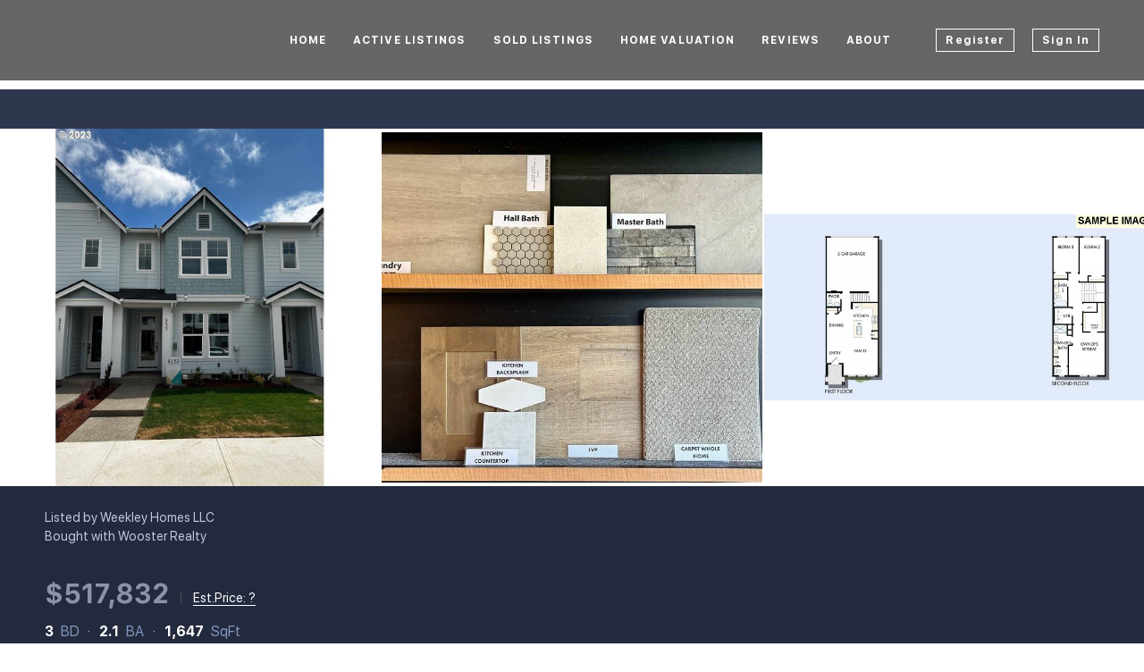

--- FILE ---
content_type: text/html; charset=utf-8
request_url: https://www.chrisknowspdx.com/sold-listing/detail/1155356945/8232-SE-Leafhopper-ST-975-Hillsboro-OR
body_size: 9489
content:
<!doctype html><html lang="en"><head><meta http-equiv="content-type" content="text/html;charset=utf-8"><meta name="viewport" content="width=device-width,initial-scale=1,minimum-scale=1,maximum-scale=1,user-scalable=no"><link rel="dns-prefetch" href="//static.chimeroi.com"><link rel="dns-prefetch" href="//cdn.chime.me"><meta name="format-detection" content="telephone=no"><meta name="mobile-web-app-capable" content="yes"><title>8232 SE Leafhopper ST #975, Hillsboro, OR 97123 – 23184927 - Chris ...</title><link rel="canonical" href="https://www.chrisknowspdx.com/sold-listing/detail/1155356945/8232-SE-Leafhopper-ST-975-Hillsboro-OR">   <meta name="google-site-verification" content="UK6Nlisnau0horCGMJ2x97HLErapfX_MzxiNExt53ig"><meta name="google-site-verification" content="I2eThn-wleZ4xhdB9QsGl5kwXTCGiX0romD79E7Lx2g" /><meta name="google-site-verification" content="-FKUhMsi0dexL6xbcXnPMPQiQDJePCCDVVlAg6gg5DQ" />  <meta name="title" property="og:title" content="8232 SE Leafhopper ST #975, Hillsboro, OR 97123 – 23184927 - Chris ..."><meta name="twitter:card" content="summary_large_image"><meta name="twitter:title" content="8232 SE Leafhopper ST #975, Hillsboro, OR 97123 – 23184927 - Chris ..."><meta name="keywords" content="8232 SE Leafhopper ST #975 Hillsboro,OR 97123, $517832, Listing # 23184927, 3 bedrooms, 3 bathrooms, 1647 square feet"><meta name="description" content="View photos and details for 8232 SE Leafhopper ST #975, Hillsboro, OR 97123 (23184927). Don't miss your chance to see this property!"><meta property="og:description" content="View photos and details for 8232 SE Leafhopper ST #975, Hillsboro, OR 97123 (23184927). Don't miss your chance to see this property!"><meta name="twitter:description" content="View photos and details for 8232 SE Leafhopper ST #975, Hillsboro, OR 97123 (23184927). Don't miss your chance to see this property!"><meta property="og:image:width" content="1200"><meta property="og:image:height" content="630">  <meta property="og:image" content="https://fs01.chime.me/image/fs01/mls-listing/20240422/9/original_23184927-20910594952751136.jpg"><meta name="twitter:image" content="https://fs01.chime.me/image/fs01/mls-listing/20240422/9/original_23184927-20910594952751136.jpg"><meta name="theme-color" content="#FFF"><link rel="shortcut icon" href="https://cdn.chime.me/image/fs/sitebuild/2019123/15/original_b6058015-a327-43ad-b590-6720bb10d72d.png"><link rel="apple-touch-icon" sizes="144x144" href="https://cdn.chime.me/image/fs/sitebuild/2019123/15/w144_original_b6058015-a327-43ad-b590-6720bb10d72d.png"><link rel="apple-touch-icon" sizes="120x120" href="https://cdn.chime.me/image/fs/sitebuild/2019123/15/w120_original_b6058015-a327-43ad-b590-6720bb10d72d.png"><link rel="apple-touch-icon" sizes="72x72" href="https://cdn.chime.me/image/fs/sitebuild/2019123/15/w72_original_b6058015-a327-43ad-b590-6720bb10d72d.png"><link rel="apple-touch-icon" sizes="52x52" href="https://cdn.chime.me/image/fs/sitebuild/2019123/15/w52_original_b6058015-a327-43ad-b590-6720bb10d72d.png"><meta http-equiv="X-UA-Compatible" content="IE=edge"><link href="//static.chimeroi.com/site-ssr/main-18c18811.css" rel="stylesheet"><link href="//static.chimeroi.com/site-ssr/template/1768898382210/template4.css" rel="stylesheet"><link rel="stylesheet" href="/styleAndTheme.css?t=1768998839778&display=block&siteId=8165&pageId=1083209"> <link href="//static.chimeroi.com/site-ssr/modules/md-header/fashion-f1f58fbb.css" rel="stylesheet"><link href="//static.chimeroi.com/site-ssr/modules/md-sold-detail/fashion-d6b3f3c1.css" rel="stylesheet"><link href="//static.chimeroi.com/site-ssr/modules/md-form/get-more-info-v7-dc5199e0.css" rel="stylesheet"><link href="//static.chimeroi.com/site-ssr/modules/md-quick-search/template4-670a95f0.css" rel="stylesheet"><link href="//static.chimeroi.com/site-ssr/modules/md-footer/fashion-8d5da4d0.css" rel="stylesheet"><link href="//static.chimeroi.com/site-ssr/modules/md-form/get-more-info-v4-1742e0eb.css" rel="stylesheet"><link href="//static.chimeroi.com/site-ssr/modules/md-form/layout1-588a1243.css" rel="stylesheet"><link href="//static.chimeroi.com/site-ssr/modules/md-header-d219cd22.css" rel="stylesheet"><link href="//static.chimeroi.com/site-ssr/modules/md-footer-a309111a.css" rel="stylesheet"> <style type="text/css">.media-content .title-image img {
    width: 80%;
    max-width: 450px;
    max-height: 100% !important;
}

.md-evaluation-banner.classic .banner .cover .md-evaluation-banner .md-evaluation-steps-content {
    display:none !important;
}

.md-team-desc.team-desc-multi .content .description .introduction {
    background: #54585a;
}

.md-quick-search.template4 .list .quick-list li {
    background: #ededed !important;
}

.mask .house-detail .house-status.house-sold-date,
.house-status.active,
.house-status.pending,
.house-status.active-bumpable {
    background-color: #93272c !important;
}

.house-info-detail>p {
    color: #ededed !important;
    opacity: 1!important;
}</style> <script>window.lngNsDetail={"lng":"en","ns":{"md-header":"https://cdn.lofty.com/doc/international/Site/en/md-header/1737341042036/Site-md-header.en.json","md-sold-detail":"https://cdn.lofty.com/doc/fs/international/2025925/1/4150d275-e345-4b02-a24a-306b3fa98ba9/Site-md-sold-detail.en.json","md-form":"https://cdn.lofty.com/doc/fs/international/2025925/1/a4a6f93b-64f5-42f6-8884-7080a17e1235/Site-md-form.en.json","md-quick-search":"https://cdn.lofty.com/doc/international/Site/en/md-quick-search/1662600421037/Site-md-quick-search.en.json","md-footer":"https://cdn.lofty.com/doc/international/Site/en/md-footer/1742172387854/Site-md-footer.en.json","md-detail-info":"https://cdn.lofty.com/doc/fs/international/20251117/1/a24ec2c4-b28e-494f-8f61-3aa3d9ab3b63/Site-md-detail-info.en.json","common":"https://cdn.lofty.com/doc/fs/international/20251027/1/fffd8852-fd74-403a-92b4-b4dc353165b3/Site-common.en.json"}}</script>   <input id="requestId" value="1326578710_1768998839499" hidden> </head><body class="site listing-detail-sold template4"><div id="body-plugin"><!--[--><!----><!--]--></div><main id="app" class="page-content"><!--[--><header class="md-header fashion" style=""><div role="navigation" class="nosticky header-container" style="color:#FFFFFF;"><div class="header-bg" style="background:rgba(0,0,0,0.6);"></div> <a class="logo" href="/" rel="noopener noreferrer"><img style="height:2em;" src="https://static.eleeterealestate.com/uploads/2021/04/ELEETE-Horizontal-no-initial-copy.jpg" alt></a> <!----> <div style="color:#FFFFFF;--header-hovercolor:;--header-bgcolor:rgba(0,0,0,0.6);--header-sec-txtcolor:;--header-sec-bgcolor:;font-family:var(--font-bold);font-size:12px;" class="nav-container"><!-- head menu start --> <ul class="head-menu"><!--[--><li class="menu-item"><!--[--><a href="/" target="_self" rel="noopener noreferrer" class="uppercase"><!--[-->Home<!--]--></a><!--]--></li><li style="" class="menu-item has-child" tabindex="0"><!-- first-level menu --> <a class="has-child-a uppercase" href="/listing" target="_self" tabindex="0" role="button" rel="noopener noreferrer"><!--[--><i style="display:none;" class="iconfont left icon-fashion-down"></i> <!--[-->Active Listings<!--]--> <!----> <i style="display:none;" class="icon-fashion-down iconfont"></i> <i style="display:none;" class="iconfont right icon-fashion-down"></i><!--]--></a> <div class="wrapper" style=""><ol class="submenu hidden-scrollbar" style=""><!--[--><li class="menu-item"><!--has submenu second-level menu --> <!--[--><!--not has submenu second-level menu --><!--[--><a href="/listing" target="_self" rel="noopener noreferrer"><!--[-->All Listings<!--]--></a><!--]--><!--]--></li><li class="menu-item"><!--has submenu second-level menu --> <!--[--><!--not has submenu second-level menu --><!--[--><a href="/featured-listing" target="_self" rel="noopener noreferrer"><!--[-->Featured Listings<!--]--></a><!--]--><!--]--></li><!--]--></ol></div></li><li style="" class="menu-item has-child" tabindex="0"><!-- first-level menu --> <a class="has-child-a uppercase" href="/15370-nw-standrews-dr" target="_self" tabindex="0" role="button" rel="noopener noreferrer"><!--[--><i style="display:none;" class="iconfont left icon-fashion-down"></i> <!--[-->Sold Listings<!--]--> <!----> <i style="display:none;" class="icon-fashion-down iconfont"></i> <i style="display:none;" class="iconfont right icon-fashion-down"></i><!--]--></a> <div class="wrapper" style=""><ol class="submenu hidden-scrollbar" style=""><!--[--><li class="menu-item"><!--has submenu second-level menu --> <!--[--><!--not has submenu second-level menu --><!--[--><a href="/15370-nw-standrews-dr" target="_self" rel="noopener noreferrer"><!--[-->15370 NW Saint Andrews Dr	<!--]--></a><!--]--><!--]--></li><li class="menu-item"><!--has submenu second-level menu --> <!--[--><!--not has submenu second-level menu --><!--[--><a href="/11540-sw-47th-ave" target="_self" rel="noopener noreferrer"><!--[-->11540 SW 47th Ave<!--]--></a><!--]--><!--]--></li><li class="menu-item"><!--has submenu second-level menu --> <!--[--><!--not has submenu second-level menu --><!--[--><a href="/223-ne-ivy-st-unit-a" target="_self" rel="noopener noreferrer"><!--[-->223 NE Ivy St Unit A<!--]--></a><!--]--><!--]--></li><li class="menu-item"><!--has submenu second-level menu --> <!--[--><!--not has submenu second-level menu --><!--[--><a href="/3104-n-farragut-st" target="_self" rel="noopener noreferrer"><!--[-->3104 N Farragut<!--]--></a><!--]--><!--]--></li><li class="menu-item"><!--has submenu second-level menu --> <!--[--><!--not has submenu second-level menu --><!--[--><a href="/1950-sw-market-street-dr" target="_self" rel="noopener noreferrer"><!--[-->1950 SW Market Street Dr<!--]--></a><!--]--><!--]--></li><li class="menu-item"><!--has submenu second-level menu --> <!--[--><!--not has submenu second-level menu --><!--[--><a href="/16-ne-stanton" target="_self" rel="noopener noreferrer"><!--[-->16 NE Stanton<!--]--></a><!--]--><!--]--></li><li class="menu-item"><!--has submenu second-level menu --> <!--[--><!--not has submenu second-level menu --><!--[--><a href="/1455-n-killingsworth-201" target="_self" rel="noopener noreferrer"><!--[-->1455 N Killingsworth #201<!--]--></a><!--]--><!--]--></li><li class="menu-item"><!--has submenu second-level menu --> <!--[--><!--not has submenu second-level menu --><!--[--><a href="/9606-n-portsmouth" target="_self" rel="noopener noreferrer"><!--[-->9606 N Portsmouth<!--]--></a><!--]--><!--]--></li><li class="menu-item"><!--has submenu second-level menu --> <!--[--><!--not has submenu second-level menu --><!--[--><a href="/11795-sw-camden-lane?utm_source=Eleete%20Posting" target="_self" rel="noopener noreferrer"><!--[-->11795 SW Camden Lane<!--]--></a><!--]--><!--]--></li><li class="menu-item"><!--has submenu second-level menu --> <!--[--><!--not has submenu second-level menu --><!--[--><a href="/2303-nw-stimpson-lane?utm_source=Eleete%20Posting" target="_self" rel="noopener noreferrer"><!--[-->2303 NW Stimpson Lane<!--]--></a><!--]--><!--]--></li><!--]--></ol></div></li><li class="menu-item"><!--[--><a href="/evaluation" target="_self" rel="noopener noreferrer" class="uppercase"><!--[-->Home Valuation<!--]--></a><!--]--></li><li class="menu-item"><!--[--><a href="/reviews" target="_self" rel="noopener noreferrer" class="uppercase"><!--[-->Reviews<!--]--></a><!--]--></li><li class="menu-item"><!--[--><a href="/about" target="_self" rel="noopener noreferrer" class="uppercase"><!--[-->About<!--]--></a><!--]--></li><!--]--> <!----> <li class="menu-item more"><a class="iconfont icon-more" style="font-size:1.33em;" role="button" tabindex="0" aria-label="More" rel="noopener noreferrer"></a> <div class="submenu-container"><div class="wrapper"><ol class="submenu hidden-scrollbar" style=""><!--[--><!--]--></ol></div></div></li></ul> <!-- head menu end --> <!-- pc google translate start --> <!--[--><!----> <!----><!--]--> <!-- pc google translate end --> <!-- head account start --> <ul class="head-account"><!--[--><li class="menu-item item-regist" role="button" tabindex="0" style="border-color:#FFFFFF;">Register</li> <li class="menu-item item-login" role="button" tabindex="0" style="border-color:#FFFFFF;">Sign In</li><!--]--></ul> <!-- head account end --></div> <!-- mobile language menu start --> <!----> <!-- mobile language menu end --> <!----> <div class="nav-mask"></div> <div class="nav-mask-dark" style="display:none;"></div> <!-- mobile icon start --> <div style="display:none;" class="iconfont mobile-menu icon-close"></div> <div style="display:none;" class="iconfont mobile-menu icon-menu"></div> <!-- mobile icon end --></div> <div class="header-placeholder"><div style="height:2em;min-height:30px;"></div></div> <!----></header><div class="md-sold-detail fashion pc" style="padding-top:10px;margin-bottom:50px;"><!-- Mobile start --> <!--[--><!-- Mobile end --><!-- PC start --><div class="sold-detail-banner fashion"><!-- mobile top banner start --> <!--[--><!-- mobile top banner start --><!-- pc top banner start --><div class="pc-fixed-banner" style=""><div class="banner-box mg-container"><div class="center mg-container"><div class="price-address"><div class="price-container price"><!-- nodisclosureDes not equal to null hour ， Forced to price add mosaic ( only for Pocket listing of listings ) --> <div class="first-price">$517,832</div></div> <!-- Est.price start --> <span class="split"></span> <div class="est-price-container est-price"><span class="text">Est.Price:</span> <!--[--><span class="value">?</span> <div class="popper"><p class="tip">For more information regarding the value of a property, please <span class="contact-us">contact us</span> for a free consultation.</p></div><!--]--></div> <!-- Est.price start --> <!-- address start --> <div class="address"><span class="street">8232 SE Leafhopper ST #975</span> <span class="city">Hillsboro, OR 97123</span></div> <!-- address end --></div> <div class="save-share-tour"><span class="item share"><i class="iconfont icon-share-arrow"></i> <span class="btn-text">Share</span> <div class="popper"><div class="fashion share-btn"><a class="share-item" target="_blank" href="https://twitter.com/share?text=Instantly view all photos and details of this hot listing and own the perfect place before other buyers. &amp;url=http://www.chrisknowspdx.com/sold-listing/detail/1155356945/8232-SE-Leafhopper-ST-975-Hillsboro-OR" rel="noopener noreferrer"><span class="iconfont twitter icon-newtwitter-round"></span></a> <a class="share-item" target="_blank" href="https://www.facebook.com/share.php?u=http://www.chrisknowspdx.com/sold-listing/detail/1155356945/8232-SE-Leafhopper-ST-975-Hillsboro-OR" rel="noopener noreferrer"><span class="iconfont facebook icon-facebook1"></span></a> <a class="share-item" href="mailTo:?subject=Hot Listing - 8232 SE Leafhopper ST #975, Hillsboro, OR 97123&amp;body=Hi. Take a look at this property: http://www.chrisknowspdx.com/sold-listing/detail/1155356945/8232-SE-Leafhopper-ST-975-Hillsboro-OR" rel="noopener noreferrer"><span class="iconfont gmail icon-email-round"></span></a> <a class="share-item" target="_blank" href="https://www.linkedin.com/shareArticle?url=http://www.chrisknowspdx.com/sold-listing/detail/1155356945/8232-SE-Leafhopper-ST-975-Hillsboro-OR&amp;title=Hot Listing in Hillsboro" rel="noopener noreferrer"><span class="iconfont linkedin icon-linkedin-round"></span></a></div></div></span> <span class="item request">Request a FREE Analysis</span></div></div></div></div><!--]--> <!-- pc top fixed banner end --> <div class="breadcrumb-sold-container fashion"><div class="breadcrumb-bar f-col"><!-- <span class="fack-link"> Home </span>
            <span class="arrow" v-if="state"> &gt; </span>--></div></div> <!-- pc top banner end --> <div class="swiper" tracksource="detail-info-img" loopfillgroupwithblank="false"><!--[--><!--]--><div class="swiper-wrapper"><!--[--><!--]--><!--[--><div class="swiper-slide slide-pc slide-95" style="width:calc((100% - 4px)/3);margin-right:2px;"><!--[--><div class="swiper-box"><div class="img-box swiper-img"><!----> <div class="img-content" style="z-index:0;"><img class="" style="" src="https://fs01.chime.me/image/fs01/mls-listing/20240422/9/original_23184927-20910594952751136.jpg" alt="Hillsboro, OR 97123,8232 SE Leafhopper ST #975"></div> <!--[--><!--]--></div></div><!--]--><!----></div><div class="swiper-slide slide-pc slide-95" style="width:calc((100% - 4px)/3);margin-right:2px;"><!--[--><div class="swiper-box"><div class="img-box swiper-img"><!----> <div class="img-content" style="z-index:0;"><img class="" style="" src="https://fs01.chime.me/image/fs01/mls-listing/20240422/9/original_23184927-20910595086375877.jpg" alt="Hillsboro, OR 97123,8232 SE Leafhopper ST #975"></div> <!--[--><!--]--></div></div><!--]--><!----></div><div class="swiper-slide slide-pc slide-95" style="width:calc((100% - 4px)/3);margin-right:2px;"><!--[--><div class="swiper-box"><div class="img-box swiper-img"><!----> <div class="img-content" style="z-index:0;"><img class="" style="" src="https://fs01.chime.me/image/fs01/mls-listing/20240422/9/original_23184927-20910595214305323.jpg" alt="Hillsboro, OR 97123,8232 SE Leafhopper ST #975"></div> <!--[--><!--]--></div></div><!--]--><!----></div><!--]--><!--[--><!--]--></div><!----><!----><!----><!--[--><div class="swiper-button-prev iconfont icon-prev disabled"></div><div class="swiper-button-next iconfont icon-next"></div><div class="image-count"><span class="iconfont icon-pic"></span> 37</div><!--]--></div> <div class="pswp" tabindex="-1" role="dialog" aria-hidden="true"><div class="pswp__bg"></div> <div class="pswp__scroll-wrap"><div class="pswp__container"><div class="pswp__item"></div> <div class="pswp__item"></div> <div class="pswp__item"></div></div> <div class="pswp__ui pswp__ui--hidden"><div class="pswp__top-bar"><div class="pswp__counter"></div> <button class="pswp__button pswp__button--close" title="Close (Esc)"></button> <button class="pswp__button pswp__button--share" title="Share"></button> <button class="pswp__button pswp__button--fs" title="Toggle fullscreen"></button> <button class="pswp__button pswp__button--zoom" title="Zoom in/out"></button> <div class="pswp__preloader"><div class="pswp__preloader__icn"><div class="pswp__preloader__cut"><div class="pswp__preloader__donut"></div></div></div></div></div> <div class="pswp__share-modal pswp__share-modal--hidden pswp__single-tap"><div class="pswp__share-tooltip"></div></div> <button class="pswp__button button-prev iconfont icon-prev" title="Previous (arrow left)"></button> <button class="pswp__button button-next iconfont icon-prev" title="Next (arrow right)"></button> <div class="pswp__caption"><div class="pswp__caption__center"></div></div></div></div></div></div> <div class="detail-info"><div class="mg-container" style="padding-top:10px;margin-bottom:50px;"><!--[--><div class="left"><!-- other components between Provided top and Provided above --> <div class="mls-provided-container template4 provided"><div class="mls-provided">Listed by Weekley Homes LLC<br>Bought with Wooster Realty</div></div> <div class="price-box"><div class="price-container price"><!-- nodisclosureDes not equal to null hour ， Forced to price add mosaic ( only for Pocket listing of listings ) --> <div class="first-price">$517,832</div></div> <span class="split"></span> <div class="est-price-container est-price"><span class="text">Est.Price:</span> <!--[--><span class="value">?</span> <div class="popper"><p class="tip">For more information regarding the value of a property, please <span class="contact-us">contact us</span> for a free consultation.</p></div><!--]--></div></div> <!-- Bath/Bed/Sqft start --> <div class="count"><div class="item"><span class="number">3</span> <span class="house">BD</span></div> <div class="item"><span class="number">2.1</span> <span class="house">BA</span></div> <div class="item"><span class="number">1,647</span> <span class="house">SqFt</span></div></div> <!-- Bath/Bed/Sqft start --> <!-- address start --> <h1 class="address"><span class="street">8232 SE Leafhopper ST #975</span> <span class="city">Hillsboro, OR 97123</span></h1> <!-- address end --> <!-- calculator start --> <div class="calculator"><span class="iconfont icon-caculator"><span class="payment-text">Est. payment</span></span> <span class="separator"></span> <label>-</label>/mo</div> <!-- calculator start --> <span class="sold-date">SOLD DATE : 08/31/2023</span></div> <div class="right"></div><!--]--></div></div> <div class="mg-container" style="padding-top:10px;margin-bottom:50px;"><!--[--><div class="float-right"><div class="est-request-container fashion"><div class="banner"><h2 class="title">What is Your Home Worth?</h2></div> <div class="box"><!----> <p class="address-tip">Want to know what your home might be worth? Contact us for a FREE valuation!</p> <div class="address-input standard"><div class="left-box"><input type="text" autocomplete="off" name="address" class="input" placeholder="Enter your street address" style="border-color:;" value=""> <div class="close-box" role="button" tabindex="0" aria-label="Clear address"><span class="iconfont icon-search-close" aria-hidden="true"></span></div> <span class="iconfont icon-search" role="button" tabindex="0" aria-label="Search"></span></div> <div class="right-box"><div style="" class="submit-btn"><!----> <div class="submit">Submit</div></div></div> <div style="display:none;" class="empty-error"><span class="iconfont icon-error" aria-hidden="true"></span> <span class="error-text">Please enter valid address.</span></div></div> <div style="display:none;" class="empty-error"><span class="iconfont icon-error"></span> <span class="error-text">Please enter address.</span></div> <button type="button" class="address-button">Request a FREE Analysis</button> <!--[--><div class="agent-info"><div class="img-box agent-head"><!----> <div class="img-content" style="z-index:0;"><img class="" style="" src="https://cdn.chime.me/image/fs/user-info/2023119/10/w600_original_cdca8068-2cd1-4a18-8e07-c0b6508f3b44.png" alt="Chris Kuehl"></div> <!--[--><!--]--></div> <div class="info"><h3 class="agent-name">Chris Kuehl</h3> <!----> <a class="email" href="mailto:chris.kuehl@eleetere.com" rel="noopener noreferrer">chris.kuehl@eleetere.com</a> <a class="phone" href="tel:+1(503) 407-2414" rel="noopener noreferrer">+1(503) 407-2414</a></div></div> <!--[--><!--]--><!--]--> <p class="bottom-tip">Our team is ready to help you sell your home for the highest possible price ASAP</p></div></div></div> <div class="open-read-more detail-info-group-container"><div class="detail-info-group"><!--[--><!--]--> <div class="detail-info-group-container"><div class="key-info"><h2 class="detail-title">Key Details</h2> <div class="two-columns content"><!--[--><p class="info-content"><span class="info-title">Sold Price</span> <span class="info-data">$517,832</span></p><p class="info-content"><span class="info-title">Property Type</span> <span class="info-data">Townhouse</span></p><p class="info-content"><span class="info-title">Sub Type</span> <span class="info-data">Townhouse</span></p><p class="info-content"><span class="info-title">Listing Status</span> <span class="info-data">Sold</span></p><p class="info-content"><span class="info-title">Purchase Type</span> <span class="info-data">For Sale</span></p><p class="info-content"><span class="info-title">Square Footage</span> <span class="info-data">1,647 sqft</span></p><p class="info-content"><span class="info-title">Price per Sqft</span> <span class="info-data">$314</span></p><p class="info-content"><span class="info-title">Subdivision</span> <span class="info-data">Reeds Crossing, So. Hillsboro</span></p><p class="info-content"><span class="info-title">MLS Listing ID</span> <span class="info-data">23184927</span></p><p class="info-content"><span class="info-title">Style</span> <span class="info-data">Stories2, Townhouse</span></p><p class="info-content"><span class="info-title">Bedrooms</span> <span class="info-data">3</span></p><p class="info-content"><span class="info-title">Full Baths</span> <span class="info-data">2</span></p><p class="info-content"><span class="info-title">HOA Fees</span> <span class="info-data">$264/mo</span></p><p class="info-content"><span class="info-title">Year Built</span> <span class="info-data">2023</span></p><p class="info-content"><span class="info-title">Property Sub-Type</span> <span class="info-data">Townhouse</span></p><!--]--></div></div> <div class="key-info"><p class="detail-title">Property Description</p> <div class="info-des"><p class="info-content"><span class="info-data">Smart design provides space where you need it most. Prepare meals and entertain your friends and family in a luxurious streamlined open concept main-level.  Start and end your day in your amazing new Owner?s Retreat with a refined bathroom.Two secondary bedrooms provide a fresh canvas for create minds to prosper. Come explore what makes the Rivergrove unique by scheduling your tour today!</span></p></div></div></div> <!--[--><div style="" class="key-info"><h2 class="detail-title">Location</h2> <div class="single-column content"><!--[--><p class="info-content"><span class="info-title">State</span> <span class="info-data">OR</span></p><p class="info-content"><span class="info-title">County</span> <span class="info-data">Washington</span></p><p class="info-content"><span class="info-title">Area</span> <span class="info-data">_152</span></p><!--]--></div></div><div style="" class="key-info"><h2 class="detail-title">Interior</h2> <div class="single-column content"><!--[--><p class="info-content"><span class="info-title">Heating</span> <span class="info-data">Forced Air95 Plus</span></p><!--]--></div></div><div style="" class="key-info"><h2 class="detail-title">Exterior</h2> <div class="single-column content"><!--[--><p class="info-content"><span class="info-title">Parking Features</span> <span class="info-data">Attached</span></p><p class="info-content"><span class="info-title">Garage Spaces</span> <span class="info-data">2.0</span></p><p class="info-content"><span class="info-title">View Y/N</span> <span class="info-data">true</span></p><p class="info-content"><span class="info-title">View</span> <span class="info-data">Territorial</span></p><p class="info-content"><span class="info-title">Roof Type</span> <span class="info-data">Composition</span></p><!--]--></div></div><div style="" class="key-info"><h2 class="detail-title">Building</h2> <div class="single-column content"><!--[--><p class="info-content"><span class="info-title">Lot Description</span> <span class="info-data">Level</span></p><p class="info-content"><span class="info-title">Story</span> <span class="info-data">2</span></p><p class="info-content"><span class="info-title">Sewer</span> <span class="info-data">Public Sewer</span></p><p class="info-content"><span class="info-title">Water</span> <span class="info-data">Public Water</span></p><p class="info-content"><span class="info-title">New Construction</span> <span class="info-data">Yes</span></p><!--]--></div></div><div style="" class="key-info"><h2 class="detail-title">Schools</h2> <div class="single-column content"><!--[--><p class="info-content"><span class="info-title">Elementary Schools</span> <span class="info-data">Rosedale</span></p><p class="info-content"><span class="info-title">Middle Schools</span> <span class="info-data">Brown</span></p><p class="info-content"><span class="info-title">High Schools</span> <span class="info-data">Hillsboro</span></p><!--]--></div></div><div style="" class="key-info"><h2 class="detail-title">Others</h2> <div class="single-column content"><!--[--><p class="info-content"><span class="info-title">Acceptable Financing</span> <span class="info-data">Cash, Conventional, FHA, VALoan</span></p><p class="info-content"><span class="info-title">Listing Terms</span> <span class="info-data">Cash, Conventional, FHA, VALoan</span></p><!--]--></div></div><!--]--></div> <p class="open read-more"><span>Read Less</span> <span class="iconfont icon-expand"></span></p></div><!--]--></div> <div class="mg-container" style="padding-top:10px;margin-bottom:50px;"><!--[--><div class="md-mls classic"><hr class="line"> <div class="mls-container"><!-- SITE-15435 --> <div class="mls-img img-content"><img class="" style="" src="https://cdn.chime.me/image/fs/sitebuild/20191025/10/h600_original_0093b024-e80d-40ca-ae0b-8310578e3d23.jpeg" alt="Regional Multiple Listing Service (RMLS)"></div> <div class="text-container"><!----> <!----></div></div></div><!--]--></div> <!----><!--]--> <!-- PC end --> <!----></div><div class="md-form get-more-info-v7" style="background-color:#ffffff;"><div class="mg-container mobile-no-margin" style="padding-top:10px;margin-bottom:50px;"><!--[--><div class="mg-title"><h2>GET MORE INFORMATION</h2></div> <div class="form-container" style="background-color:#f5f6fa;"><div class="info-agent"><div class="agent-headshot agent-image md-form-info-agent-658a783d-677e-4ee1-add9-306959cde72c"><div class="img-box agent-img"><!----> <div class="img-content" style="z-index:0;"><img class="" style="" src="https://cdn.chime.me/image/fs/user-info/2023119/10/w600_original_cdca8068-2cd1-4a18-8e07-c0b6508f3b44.png" alt="Chris Kuehl"></div> <!--[--><!--]--></div> <!--[--><!--]--></div> <div class="agent-detail"><p class="name">Chris Kuehl</p> <!--[--><p class="position">Managing Principal Broker |  <span>License ID: 931200095</span></p> <p class="phone"><a href="tel:+1(503) 407-2414" target="_top" rel="noopener noreferrer">+1(503) 407-2414</a></p><!--]--></div></div> <div class="info-right"><form novalidate class="info-form"><!--[--><!--[--><!--]--> <div class="input-content"><div class="basic-info"><!--[--><div class="v-input fullname input-box"><!--[--><!--[--><!--]--> <!----><!--]--> <div class="input-container"><span class="label-top">Name</span> <input type="text" name="fullname" aria-label="fullname" placeholder="Name" maxlength="30" autocomplete="off" value> <!----> <!----> <!----></div> <!----> <p style="display:none;" class="mg-error"></p> <!--[--><!--]--></div><div class="v-input email input-box"><!--[--><!--[--><!--]--> <!----><!--]--> <div class="input-container"><span class="label-top">Email*</span> <input type="email" name="email" aria-label="email" placeholder="Email*" maxlength="50" autocomplete="off" value> <!----> <!----> <!----></div> <div style="display:none;" class="email-suggestion"><!--[--><!--]--></div> <p style="display:none;" class="mg-error"></p> <!--[--><!--]--></div><div class="v-input phone input-box"><!--[--><!--[--><!--]--> <!----><!--]--> <div class="input-container"><span class="label-top">Phone*</span> <input type="tel" name="phone" aria-label="phone" placeholder="Phone*" value="" autocomplete="off"> <!----> <!----> <!----></div> <!----> <p style="display:none;" class="mg-error"></p> <!--[--><!--]--></div><!--]--></div> <div class="v-input message"><!--[--><!----> <!--]--> <div class="input-container"><span class="label-top">Message</span> <textarea name="question" aria-label="question" placeholder="Message" autocomplete="off"></textarea> <!----> <!----> <!----></div> <!----> <p style="display:none;" class="mg-error"></p> <!--[--><!--]--></div></div> <div class="submit-content"><div class="submit-box"><button type="submit" class="submit" style="background-color:;">SEND</button></div></div> <!--[--><div class="disclaimer-wrap opt-in" style=""><div class="tcpa-consent"><!-- New consent structure: two parts --> <!--[--><!-- Legacy: single text --><div class="noParty disclaimer-item consent-item noTop"><div class="checkbox-li"><div class="check-box-container" style="border-color:#8b93a7;color:#8b93a7;"><span class="iconfont icon-checked" style="display:none;"></span></div> <!----></div> <div class="disclaimer-content party-consent" style="--g-text-color:#8b93a7;"><p>By checking this box, I agree by electronic signature to the <a href="/site/electronic-disclosure-consent" target="_blank" class="privacy-link">Electronic Disclosure Consent Agreement</a>; to receive recurring marketing communication from or on behalf of Chris Kuehl, including auto-dialed calls, texts, and artificial/prerecorded voice messages (message frequency varies; data rates may apply; reply "STOP" to opt-out of texts or "HELP" for assistance); and to the <a href="/site/privacy-terms#terms-of-service" target="_blank" class="privacy-link">Terms of Service</a> and <a href="/site/privacy-terms#privacy-policy" target="_blank" class="privacy-link">Privacy Policy</a> of this website. Consent not required to make a purchase. I understand that I can call  to obtain direct assistance.</p></div></div><!--]--></div> <div class="custom-disclaimer-list"><!--[--><!--]--></div></div><!--]--><!--]--></form></div> <div class="form-toast toast-mark" style="background-color:;--g-btn-background:#93272c;display:none;"><div class="toast-wrapper"><div class="toast-icon"><i class="icon-success iconfont" style="color:;"></i></div> <div class="toast-content"><!--[-->Thanks! I&#39;ll get back to you shortly.<!--]--></div> <div class="toast-footer" style="display:none;"><!--[--><!----> <input type="button" class="toast-btn toast-btn1" value="Back" style=""> <input type="button" class="toast-btn toast-btn2" value="Go to Home Page" style="background-color:;border-color:;"><!--]--></div></div></div></div><!--]--></div></div><div class="md-quick-search template4" style=""><div class="mg-container" style="padding-top:10px;margin-bottom:50px;"><!--[--><div class="mg-title">QUICK SEARCH</div> <div class="list"><ul class="quick-list collapse"><!--[--><li class="quick-search-item"><a href="/listing?listingSortOptions=%5B%7B%22label%22%3A%22Default%22%2C%22value%22%3A%22RELEVANCE%22%2C%22show%22%3Atrue%7D%2C%7B%22label%22%3A%22Price-High%20To%20Low%22%2C%22value%22%3A%22PRICE_DESC%22%2C%22show%22%3Atrue%7D%2C%7B%22label%22%3A%22Price-Low%20To%20High%22%2C%22value%22%3A%22PRICE_ASC%22%2C%22show%22%3Atrue%7D%2C%7B%22label%22%3A%22Latest%20Listing%22%2C%22value%22%3A%22MLS_LIST_DATE_L_DESC%22%2C%22show%22%3Atrue%7D%2C%7B%22label%22%3A%22Beds%20(Most)%22%2C%22value%22%3A%22BEDROOMS_DESC%22%2C%22show%22%3Atrue%7D%2C%7B%22label%22%3A%22Baths%20(Most)%22%2C%22value%22%3A%22BATHS_DESC%22%2C%22show%22%3Atrue%7D%2C%7B%22label%22%3A%22Year%20Built(Newest)%22%2C%22value%22%3A%22BUILT_YEAR_DESC%22%2C%22show%22%3Atrue%7D%2C%7B%22label%22%3A%22Square%20Feet%20(Biggest)%22%2C%22value%22%3A%22SQFT_DESC%22%2C%22show%22%3Atrue%7D%5D&amp;listingSource=0%2BPortland%2C%20OR&amp;presetParams=%7B%7D&amp;uiConfig=%7B%7D&amp;quickSearchCount=0&amp;quickSearchKey=0%2BPortland%2C%20OR%7B%7D&amp;mode=grid" title="Portland, OR" rel="noopener noreferrer"><span class="search-title">Portland, OR</span> <!----> <!----></a></li><li class="quick-search-item"><a href="/listing?listingSortOptions=%5B%7B%22label%22%3A%22Default%22%2C%22value%22%3A%22RELEVANCE%22%2C%22show%22%3Atrue%7D%2C%7B%22label%22%3A%22Price-High%20To%20Low%22%2C%22value%22%3A%22PRICE_DESC%22%2C%22show%22%3Atrue%7D%2C%7B%22label%22%3A%22Price-Low%20To%20High%22%2C%22value%22%3A%22PRICE_ASC%22%2C%22show%22%3Atrue%7D%2C%7B%22label%22%3A%22Latest%20Listing%22%2C%22value%22%3A%22MLS_LIST_DATE_L_DESC%22%2C%22show%22%3Atrue%7D%2C%7B%22label%22%3A%22Beds%20(Most)%22%2C%22value%22%3A%22BEDROOMS_DESC%22%2C%22show%22%3Atrue%7D%2C%7B%22label%22%3A%22Baths%20(Most)%22%2C%22value%22%3A%22BATHS_DESC%22%2C%22show%22%3Atrue%7D%2C%7B%22label%22%3A%22Year%20Built(Newest)%22%2C%22value%22%3A%22BUILT_YEAR_DESC%22%2C%22show%22%3Atrue%7D%2C%7B%22label%22%3A%22Square%20Feet%20(Biggest)%22%2C%22value%22%3A%22SQFT_DESC%22%2C%22show%22%3Atrue%7D%5D&amp;listingSource=0%2BBeaverton%2C%20OR&amp;presetParams=%7B%7D&amp;uiConfig=%7B%7D&amp;quickSearchCount=0&amp;quickSearchKey=0%2BBeaverton%2C%20OR%7B%7D&amp;mode=grid" title="Beaverton, OR" rel="noopener noreferrer"><span class="search-title">Beaverton, OR</span> <!----> <!----></a></li><li class="quick-search-item"><a href="/listing?listingSortOptions=%5B%7B%22label%22%3A%22Default%22%2C%22value%22%3A%22RELEVANCE%22%2C%22show%22%3Atrue%7D%2C%7B%22label%22%3A%22Price-High%20To%20Low%22%2C%22value%22%3A%22PRICE_DESC%22%2C%22show%22%3Atrue%7D%2C%7B%22label%22%3A%22Price-Low%20To%20High%22%2C%22value%22%3A%22PRICE_ASC%22%2C%22show%22%3Atrue%7D%2C%7B%22label%22%3A%22Latest%20Listing%22%2C%22value%22%3A%22MLS_LIST_DATE_L_DESC%22%2C%22show%22%3Atrue%7D%2C%7B%22label%22%3A%22Beds%20(Most)%22%2C%22value%22%3A%22BEDROOMS_DESC%22%2C%22show%22%3Atrue%7D%2C%7B%22label%22%3A%22Baths%20(Most)%22%2C%22value%22%3A%22BATHS_DESC%22%2C%22show%22%3Atrue%7D%2C%7B%22label%22%3A%22Year%20Built(Newest)%22%2C%22value%22%3A%22BUILT_YEAR_DESC%22%2C%22show%22%3Atrue%7D%2C%7B%22label%22%3A%22Square%20Feet%20(Biggest)%22%2C%22value%22%3A%22SQFT_DESC%22%2C%22show%22%3Atrue%7D%5D&amp;listingSource=0%2BTigard%2C%20OR&amp;presetParams=%7B%7D&amp;uiConfig=%7B%7D&amp;quickSearchCount=0&amp;quickSearchKey=0%2BTigard%2C%20OR%7B%7D&amp;mode=grid" title="Tigard, OR" rel="noopener noreferrer"><span class="search-title">Tigard, OR</span> <!----> <!----></a></li><!--]--></ul> <!----></div><!--]--></div></div><footer class="md-footer fashion" style="--g-text-color:#bfc9e4;"><div class="footer-container" style="background-color:#000000;color:#fff;"><div class="top-content"><div class="top-left-content"><div class="site-logo"><!--[--><!--[--><img class="logo-item" style="height:1.8em;" src="https://cdn.chime.me/image/fs/sitebuild/2019122/15/h60_original_8ca99cfd-8abf-426a-b258-7a22701565e9.png" alt="default"><!--]--><!--]--></div> <!----></div> <div class="top-right-content"><div class="detail-info"><div class="column"><p class="item detail-name" style="font-family:var(--font-normal);font-size:1.0714285714285714em;color:rgba(255, 255, 255, 1);"><i class="iconfont icon-fashion-people"></i> <span class="text">Chris Kuehl</span></p> <a class="item detail-phone" style="font-family:var(--font-normal);font-size:1.0714285714285714em;color:rgba(255, 255, 255, 1);" href="tel:+1(503) 407-2414" target="_top" rel="noopener noreferrer"><i class="iconfont icon-fashion-phone"></i> <span class="text">+1(503) 407-2414</span></a> <a class="item detail-email" style="font-family:var(--font-normal);font-size:1.0714285714285714em;color:rgba(255, 255, 255, 1);" href="mailto:chris.kuehl@eleetere.com" rel="noopener noreferrer"><i class="iconfont icon-fashion-mail"></i> <span class="text">chris.kuehl@eleetere.com</span></a> <p class="item detail-license" style="font-family:var(--font-normal);font-size:1.0714285714285714em;color:rgba(255, 255, 255, 1);"><i class="iconfont icon-license-dark"></i> <span class="text">License ID:  931200095</span></p> <!--[--><!--]--></div> <!----></div> <div class="detail-info address-info"><div class="column line"><div class="item detail-addr" style="font-family:var(--font-normal);font-size:1.0714285714285714em;color:rgba(255, 255, 255, 1);"><i class="iconfont icon-fashion-address"></i> <div class="text">9200 SW Barnes Rd, Portland, OR 97225</div></div> <!----> <div class="download-closely" style="display:none;"><p class="code-title">Get My App</p> <div class="code-wrapper"><canvas class="qr-code"></canvas></div> <!----> <!----></div></div></div> <div class="menu-content"><ul class="main-menu"><!--[--><ul class="menu-item"><a class="footer-menu" href="/" target="_self" rel="noopener noreferrer" role="button" style="font-family:var(--font-normal);font-size:1.0714285714285714em;--origin-menu-color:#bfc9e4;--hover-menu-color:#ccd3e6;"><span class="menu-label uppercase" title="HOME">Home</span></a></ul><ul class="menu-item"><a class="footer-menu hasChild" style="font-family:var(--font-normal);font-size:1.0714285714285714em;--origin-menu-color:#bfc9e4;--hover-menu-color:#ccd3e6;" rel="noopener noreferrer" role="button" aria-haspopup="true" aria-expanded="false" tabindex="0"><span class="menu-label uppercase" title="ACTIVE LISTINGS">Active Listings</span> <i class="iconfont icon-fashion-down"></i></a> <ol class="footer-submenu" style="display:none;font-family:var(--font-normal);font-size:1.0714285714285714em;--origin-sub-color:#8195bd;--hover-sub-color:#a8b8d8;"><!--[--><li class="sub-menu"><a class="submenu-text uppercase" href="/listing" target="_self" rel="noopener noreferrer" title="ALL LISTINGS">All Listings</a></li><li class="sub-menu"><a class="submenu-text uppercase" href="/featured-listing" target="_self" rel="noopener noreferrer" title="FEATURED LISTINGS">Featured Listings</a></li><!--]--></ol></ul><ul class="menu-item"><a class="footer-menu hasChild" style="font-family:var(--font-normal);font-size:1.0714285714285714em;--origin-menu-color:#bfc9e4;--hover-menu-color:#ccd3e6;" rel="noopener noreferrer" role="button" aria-haspopup="true" aria-expanded="false" tabindex="0"><span class="menu-label uppercase" title="SOLD LISTINGS">Sold Listings</span> <i class="iconfont icon-fashion-down"></i></a> <ol class="footer-submenu" style="display:none;font-family:var(--font-normal);font-size:1.0714285714285714em;--origin-sub-color:#8195bd;--hover-sub-color:#a8b8d8;"><!--[--><li class="sub-menu"><a class="submenu-text uppercase" href="/15370-nw-standrews-dr" rel="noopener noreferrer" title="15370 NW SAINT ANDREWS DR	">15370 NW Saint Andrews Dr	</a></li><li class="sub-menu"><a class="submenu-text uppercase" href="/11540-sw-47th-ave" rel="noopener noreferrer" title="11540 SW 47TH AVE">11540 SW 47th Ave</a></li><li class="sub-menu"><a class="submenu-text uppercase" href="/223-ne-ivy-st-unit-a" rel="noopener noreferrer" title="223 NE IVY ST UNIT A">223 NE Ivy St Unit A</a></li><li class="sub-menu"><a class="submenu-text uppercase" href="/3104-n-farragut-st" rel="noopener noreferrer" title="3104 N FARRAGUT">3104 N Farragut</a></li><li class="sub-menu"><a class="submenu-text uppercase" href="/1950-sw-market-street-dr" rel="noopener noreferrer" title="1950 SW MARKET STREET DR">1950 SW Market Street Dr</a></li><li class="sub-menu"><a class="submenu-text uppercase" href="/16-ne-stanton" rel="noopener noreferrer" title="16 NE STANTON">16 NE Stanton</a></li><li class="sub-menu"><a class="submenu-text uppercase" href="/1455-n-killingsworth-201" rel="noopener noreferrer" title="1455 N KILLINGSWORTH #201">1455 N Killingsworth #201</a></li><li class="sub-menu"><a class="submenu-text uppercase" href="/9606-n-portsmouth" rel="noopener noreferrer" title="9606 N PORTSMOUTH">9606 N Portsmouth</a></li><li class="sub-menu"><a class="submenu-text uppercase" href="/11795-sw-camden-lane?utm_source=Eleete%20Posting" rel="noopener noreferrer" title="11795 SW CAMDEN LANE">11795 SW Camden Lane</a></li><li class="sub-menu"><a class="submenu-text uppercase" href="/2303-nw-stimpson-lane?utm_source=Eleete%20Posting" rel="noopener noreferrer" title="2303 NW STIMPSON LANE">2303 NW Stimpson Lane</a></li><!--]--></ol></ul><ul class="menu-item"><a class="footer-menu" href="/evaluation" target="_self" rel="noopener noreferrer" role="button" style="font-family:var(--font-normal);font-size:1.0714285714285714em;--origin-menu-color:#bfc9e4;--hover-menu-color:#ccd3e6;"><span class="menu-label uppercase" title="HOME VALUATION">Home Valuation</span></a></ul><ul class="menu-item"><a class="footer-menu" href="/reviews" target="_self" rel="noopener noreferrer" role="button" style="font-family:var(--font-normal);font-size:1.0714285714285714em;--origin-menu-color:#bfc9e4;--hover-menu-color:#ccd3e6;"><span class="menu-label uppercase" title="REVIEWS">Reviews</span></a></ul><ul class="menu-item"><a class="footer-menu" href="/about" target="_self" rel="noopener noreferrer" role="button" style="font-family:var(--font-normal);font-size:1.0714285714285714em;--origin-menu-color:#bfc9e4;--hover-menu-color:#ccd3e6;"><span class="menu-label uppercase" title="ABOUT">About</span></a></ul><!--]--></ul></div></div></div> <div class="bottom-content" style="background-color:#000000;"><div class="bot-left-content"><div class="share-links"><!--[--><a class="share-item" style="" href="https://www.zillow.com/profile/chris-kuehl/" aria-label="zillow" target="_blank" rel="noopener noreferrer"><i class="icon-zillow iconfont"></i></a><a class="share-item" style="" href="https://bit.ly/2Ky9Tpy" aria-label="google+" target="_blank" rel="noopener noreferrer"><i class="icon-google1 iconfont"></i></a><!--]--></div></div> <div class="bot-right-content"><!-- mls desclaimer start --> <div class="mls-declaimer-container fashion"><!--[--><div class="declaimer"><!----> <div class="content">IDX information is provided exclusively for consumers’ personal, non-commercial use and that it may not be used for any purpose other than to identify prospective properties consumers may be interested in purchasing. Information deemed reliable but not guaranteed to be accurate. Listing information updated daily.</div></div><!--]--></div> <!----> <!----> <!-- mls desclaimer end--> <!----> <!----></div></div></div></footer><!--]--></main> <a href="/18f00cbc922baws932d8b0key1095?type=ssr" rel="nofollow" style="display:none"></a>    <div id="teleported"></div></body></html>

--- FILE ---
content_type: text/css
request_url: https://static.chimeroi.com/site-ssr/modules/md-form/layout1-588a1243.css
body_size: 2729
content:
.agent-headshot{width:100%;height:100%}.agent-headshot .agent-img{width:100%;height:100%}

.autocomplete{display:none;position:absolute;background:#fff;padding:10px 0;list-style:none;z-index:var(--level-sublow);margin-top:5px;border:1px solid rgba(218,218,218,0.5);box-shadow:0px 2px 5px 0px rgba(0,10,30,0.05)}.autocomplete .item{cursor:default;text-overflow:ellipsis;overflow:hidden;white-space:nowrap;line-height:40px;text-align:left;font-size:11px;color:#999;padding:0 20px;position:relative}.autocomplete .item:first{border-top:none}.autocomplete .item:hover::after{content:'';background:rgba(25,25,25,0.1);position:absolute;top:0;left:0;width:100%;height:100%;pointer-events:none}.autocomplete .item.selected{position:relative}.autocomplete .item.selected:hover::after{content:'';background:rgba(25,25,25,0.1);position:absolute;top:0;left:0;width:100%;height:100%;pointer-events:none}.autocomplete .item mark{font-size:13px;font-weight:bold;color:#000;background:none}

.v-input{position:relative}.v-input .email-suggestion{z-index:10;position:absolute;width:100%;max-height:170px;overflow:auto;box-shadow:0 2px 5px 0 rgba(0,10,30,0.1);border:1px solid #ebecf1;background:#fff}.v-input .email-suggestion .item{width:100%;color:#505050;height:32px;line-height:32px;padding:0 40px 0 10px;overflow:hidden;white-space:nowrap;cursor:pointer}

.v-input .input-container{position:relative}.v-input .input-container .label-top{position:absolute;font:14px var(--font-normal);left:10px;top:60%;transform:translateY(-50%);color:#c6c8d1;text-transform:capitalize;background:#fff;padding:0 20px 0 3px;transition:0.3s all ease;opacity:0;z-index:-1}.v-input .input-container .label-top.show{top:0;opacity:1;z-index:1}.v-input .input-container .iconfont{position:absolute;bottom:0px;color:#c0c4d0;padding:10px;right:0;cursor:pointer}.v-input .input-container.has-pwd .icon-Empty{right:30px}.v-input .input-container.clear input,.v-input .input-container.has-pwd input{padding-right:40px}.v-input .input-container.clear input[name='phone'],.v-input .input-container.has-pwd input[name='phone']{padding-right:5px}.v-input .input-container.clear.has-pwd input{padding-right:70px}.v-input .input-container.has-label input{height:50px}.v-input .input-container.has-label .iconfont{padding:15px 10px}.v-input .input-container .prompt{position:absolute;left:10px;top:21px;font-size:1.1em;pointer-events:none;background-image:linear-gradient(to bottom, transparent 9px, white 9px);padding:4px;color:var(--color-holder);transition:0.3s all ease}.v-input .input-container .has-value.prompt,.v-input .input-container input:focus ~ .prompt{font-size:0.85em;top:0px;padding-top:2px;left:10px}.v-input .input-container input:focus ~ .prompt{color:var(--color-theme)}.v-input .input-container:not(:hover) input:not(:focus) ~ .icon-Empty{visibility:hidden}.v-input .input-container input{font-size:inherit}.v-input .input-container input::placeholder{color:#a0a3af}

.checkbox-li{line-height:28px}.checkbox-li .label{padding-left:10px}.checkbox-li .check-box-container{width:15px;height:15px;border:1px solid var(--color-border);color:var(--g-btn-background);cursor:pointer;margin-right:10px;display:inline-flex;position:relative}.checkbox-li .check-box-container .icon-checked{position:absolute;font-size:13px;left:50%;top:50%;transform:translate(-50%, -50%)}.checkbox-li .check-box-container.disabled{opacity:0.3}.checkbox-li .check-box-container.disabled::after{cursor:not-allowed !important}

[data-v-dfd34ae2] .agent-lead-dialog{background:#fff;padding:40px 30px 30px;border-radius:4px;width:400px}.agent-lead-content[data-v-dfd34ae2]{font-size:14px;color:#505050;line-height:20px;text-align:center}.agent-lead-ok[data-v-dfd34ae2]{background:var(--mg-button-background);color:#fff;border-radius:4px;width:100%;height:40px;margin-top:30px}

.disclaimer-wrap.opt-in{position:static;color:var(--color-label);font-size:12px;line-height:1.5;text-align:left;height:auto;overflow-y:auto;margin-top:20px !important;margin-top:20px}.disclaimer-wrap.opt-in a{color:var(--color-link, var(--color-theme, #03c9ff));text-decoration:underline}.disclaimer-wrap.opt-in .tcpa-consent .consent-item{display:flex}.disclaimer-wrap.opt-in .checkbox-li{height:18px;line-height:18px}.disclaimer-wrap.opt-in .checkbox-li .check-box-container{width:14px;height:14px;margin-top:2px;position:relative}.disclaimer-wrap.opt-in .checkbox-li .check-box-container::after{content:'';width:24px;height:24px;position:absolute;top:-5px;left:-5px;cursor:pointer}.disclaimer-wrap.opt-in .disclaimer-item{display:flex;overflow:hidden;margin-top:10px}.disclaimer-wrap.opt-in .disclaimer-item.noTop{margin-top:0 !important}.disclaimer-wrap.opt-in .gap-line{margin-top:15px;border-top:1px solid var(--color-border);padding-top:15px}.disclaimer-wrap.opt-in .communication-tips{margin-top:10px}.disclaimer-wrap.opt-in .privacy-text{overflow:hidden;color:var(--g-text-color)}.disclaimer-wrap.opt-in .privacy-text::before{content:'';display:block;width:100%;height:1px;margin:20px 0;background:var(--color-border)}.disclaimer-wrap.opt-in .privacy-text a{color:var(--color-link, var(--color-theme, #03c9ff));text-decoration:underline}.disclaimer-wrap.opt-in .disclaimer-content{width:100%;word-break:break-word;text-align:left;color:var(--g-text-color)}.disclaimer-wrap.opt-in .disclaimer-content a{color:var(--color-link, var(--color-theme, #03c9ff)) !important;text-decoration:underline}.disclaimer-wrap.opt-in .disclaimer-content .select-all{color:var(--color-link, var(--color-theme, #03c9ff));text-decoration:underline;cursor:pointer}@media (max-width: 600px){.disclaimer-wrap.opt-in{margin-top:30px}}.disclaimer-wrap.opt-in .co-marketing-disclaimer .disclaimer-desc{margin-top:20px;border-top:2px solid #545454;padding-top:20px}

.info-form2 .submit-content .submit-box{display:inline-block;position:relative}.info-form2 .submit-content .submit-box .submit{background-color:var(--g-btn-background);border-color:var(--g-btn-background);color:var(--g-btn-color)}.info-form2 .submit-content .submit-box:hover::after{content:'';background:rgba(25,25,25,0.1);position:absolute;top:0;left:0;width:100%;height:100%;pointer-events:none}.info-form2 .submit-content .submit[disabled].submit-disabled{cursor:not-allowed;opacity:.4 !important}.info-form2 .submit-content .submit[disabled].submit-disabled:hover{opacity:.4}.info-form2 .v-input .input-container input,.info-form2 .v-input .input-container textarea{color:var(--g-primary-color);border-color:var(--input-border-color, var(--color-border))}.info-form2 .v-input .input-container input::placeholder,.info-form2 .v-input .input-container textarea::placeholder{color:var(--g-tip-color)}

.form-toast{position:fixed;margin:0;top:0;right:0;bottom:0;left:0;display:flex;justify-content:center;align-items:center}.form-toast.toast-mark{backdrop-filter:blur(3px);-webkit-backdrop-filter:blur(3px);background-color:rgba(25,25,25,0.6);z-index:var(--level-high)}.form-toast .toast-wrapper{padding:50px 30px 30px 30px;margin:0 auto;text-align:center;box-shadow:0 4px 10px 0 rgba(170,186,218,0.3);background-color:#ffffff}.form-toast .toast-wrapper>.toast-icon>.iconfont{font-size:60px;color:var(--mg-button-background)}.form-toast .toast-wrapper>.toast-content{margin-top:22px;margin-bottom:13px;font-size:18px;color:var(--color-text)}.form-toast .toast-wrapper>.toast-footer{margin-top:30px}.form-toast .toast-wrapper>.toast-footer .toast-btn{width:184px;height:50px;vertical-align:bottom;font-size:16px}.form-toast .toast-wrapper>.toast-footer .toast-btn:hover{cursor:pointer}.form-toast .toast-wrapper>.toast-footer .toast-btn1{border:solid 2px #e1e2e6;background-color:#ffffff;color:var(--color-text);margin-right:20px}.form-toast .toast-wrapper>.toast-footer .toast-btn1:hover{background-color:rgba(225,226,230,0.3)}.form-toast .toast-wrapper>.toast-footer .toast-btn2{color:var(--g-btn-color);background:var(--g-btn-background)}@media (max-width: 800px){.form-toast .toast-wrapper{padding:30px 15px 15px 15px;margin:0;width:290px}.form-toast .toast-wrapper>.toast-icon>.iconfont{font-size:48px}.form-toast .toast-wrapper .toast-content{margin-top:10px;margin-bottom:5px;font-size:16px}.form-toast .toast-wrapper .toast-footer{font-size:16px;margin-top:15px}.form-toast .toast-wrapper .toast-footer .toast-btn{width:100%;height:40px}.form-toast .toast-wrapper .toast-footer .toast-btn1{border:solid 1px #e1e2e6;background-color:#ffffff;margin-top:15px}}

.md-form.layout1{position:relative}.md-form.layout1 .mask{position:absolute;left:0px;top:0px;right:0px;bottom:0px}.md-form.layout1 .md-form-outer{border:1px solid var(--color-border);position:relative;z-index:2;padding:80px 170px}@media (max-width: 1680px){.md-form.layout1 .md-form-outer{padding:80px 120px}}@media (max-width: 1280px){.md-form.layout1 .md-form-outer{padding:80px 80px}}@media (max-width: 1080px){.md-form.layout1 .md-form-outer{padding:80px 40px}}@media (max-width: 800px){.md-form.layout1 .md-form-outer{padding:20px}}.md-form.layout1 .md-form-container .site-title{margin-bottom:22px}.md-form.layout1 .md-form-container .md-form-content{display:flex}.md-form.layout1 .md-form-container .md-form-content.right{flex-direction:row-reverse}.md-form.layout1 .md-form-container .md-form-content.right .info-right{padding-left:0px;padding-right:50px}@media (max-width: 800px){.md-form.layout1 .md-form-container .md-form-content.right .info-right{padding:10px 0px 0px}}@media (max-width: 800px){.md-form.layout1 .md-form-container .md-form-content{display:block}}.md-form.layout1 .info-agent{width:375px;flex-shrink:0;flex-grow:0;position:relative}.md-form.layout1 .info-agent:before{content:'';display:block;position:absolute;bottom:0;width:100%;height:42%;background:linear-gradient(180deg, rgba(25,25,25,0) 0%, rgba(25,25,25,0.7) 100%);pointer-events:none;z-index:1}.md-form.layout1 .info-agent .img-box{height:100%}.md-form.layout1 .info-agent .agent-detail{position:absolute;bottom:20px;left:0px;width:100%;color:#fff;z-index:2;padding-left:20px;padding-right:20px}.md-form.layout1 .info-agent .agent-detail .site-title{color:#fff;margin-bottom:10px;text-align:left;font-size:20px !important}.md-form.layout1 .info-agent .agent-detail .position{font-size:14px;font-family:var(--font-normal);opacity:0.7}.md-form.layout1 .info-agent .agent-detail .phone{font-size:14px;font-family:var(--font-normal);margin-top:6px}@media (max-width: 800px){.md-form.layout1 .info-agent .agent-detail{bottom:22px}}@media (max-width: 800px){.md-form.layout1 .info-agent{width:100%;height:365px}}.md-form.layout1 .info-right{flex:1;box-sizing:border-box;padding-left:50px}.md-form.layout1 .info-right .site-title{margin-bottom:20px}.md-form.layout1 .info-right .basic-info{display:flex;flex-wrap:wrap;margin:-10px -10px 0px}.md-form.layout1 .info-right .basic-info .basic-info-input{width:calc(50% - 20px);flex-shrink:0;flex-grow:1;margin:10px}.md-form.layout1 .info-right .basic-info .basic-info-input.question,.md-form.layout1 .info-right .basic-info .basic-info-input[class*='paragraphText']{width:calc(100% - 20px);margin-bottom:3px}.md-form.layout1 .info-right .basic-info .basic-info-input.question textarea,.md-form.layout1 .info-right .basic-info .basic-info-input[class*='paragraphText'] textarea{box-shadow:none;width:100%;height:112px;padding:10px 15px;background:transparent;color:var(--g-text-color);font-size:16px}.md-form.layout1 .info-right .basic-info .basic-info-input.question textarea:focus,.md-form.layout1 .info-right .basic-info .basic-info-input[class*='paragraphText'] textarea:focus{border-color:var(--g-btn-background)}@media (max-width: 800px){.md-form.layout1 .info-right .basic-info .basic-info-input.question,.md-form.layout1 .info-right .basic-info .basic-info-input[class*='paragraphText']{width:100%}}@media (max-width: 800px){.md-form.layout1 .info-right .basic-info .basic-info-input{width:100%;margin:10px 0px}}.md-form.layout1 .info-right .basic-info .chime-datepicker input{padding-left:35px;border-radius:0}.md-form.layout1 .info-right .basic-info .chime-datepicker .date-picker-input-wrapper i.iconfont{top:4px}@media (max-width: 800px){.md-form.layout1 .info-right .basic-info{margin:0px}}.md-form.layout1 .info-right .basic-info-input input,.md-form.layout1 .info-right .basic-info-input .submit{width:100%;height:50px;box-shadow:none;padding:0px 15px;background:transparent;color:var(--g-text-color)}.md-form.layout1 .info-right .basic-info-input input{font-size:16px}.md-form.layout1 .info-right .basic-info-input input:focus{border-color:var(--g-btn-background)}.md-form.layout1 .info-right .disclaimer-wrap.opt-in{margin-top:0;color:var(--g-tip-color)}.md-form.layout1 .info-right .disclaimer-wrap.opt-in .checkbox-li .check-box-container{border-color:var(--g-tip-color) !important}.md-form.layout1 .info-right .disclaimer-wrap.opt-in .disclaimer-item,.md-form.layout1 .info-right .disclaimer-wrap.opt-in .disclaimer-content,.md-form.layout1 .info-right .disclaimer-wrap.opt-in .privacy-text{color:var(--g-tip-color)}@media (max-width: 1080px){.md-form.layout1 .info-right{padding-left:40px}}@media (max-width: 800px){.md-form.layout1 .info-right{width:100%;padding:10px 0px 0px}}.md-form.layout1 .info-form2 .submit-content input,.md-form.layout1 .info-form2 .submit-content .submit{width:100%;height:50px;font-size:20px}.md-form.layout1 .info-form2 .submit-content .submit-box{width:100%;margin-top:10px}.md-form.layout1 .v-input .input-container .label-top{color:var(--g-text-color);background:var(--g-bg-color);padding:0 10px}

